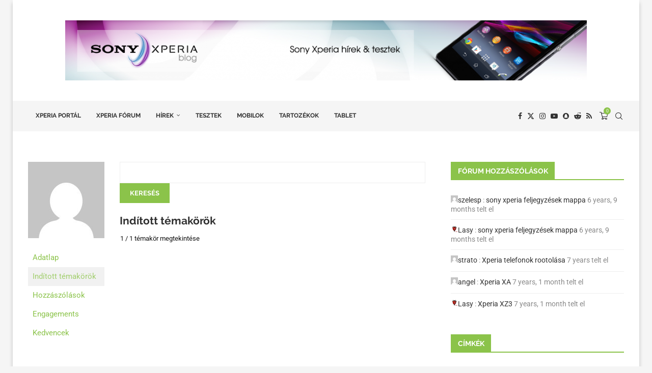

--- FILE ---
content_type: text/css
request_url: https://sonymobil.hu/wp-content/uploads/sgf-css/font-e8359f82a88e6e287872ec5793669c7b.css
body_size: -145
content:
@font-face {
	font-family: "Oswald";
	font-weight: 400;
	font-style: normal;
	src: local('Oswald Regular'), local('Oswald-Regular'), url(//sonymobil.hu/wp-content/uploads/sgf-css/TK3iWkUHHAIjg752GT8Gl-1PKw.woff2) format('woff2'), url(//sonymobil.hu/wp-content/uploads/sgf-css/TK3iWkUHHAIjg752GT8A.woff) format('woff');
	unicode-range: U+0000-00FF, U+0131, U+0152-0153, U+02BB-02BC, U+02C6, U+02DA, U+02DC, U+2000-206F, U+2074, U+20AC, U+2122, U+2191, U+2193, U+2212, U+2215, U+FEFF, U+FFFD;
}

--- FILE ---
content_type: text/plain
request_url: https://www.google-analytics.com/j/collect?v=1&_v=j102&a=449411&t=pageview&_s=1&dl=https%3A%2F%2Fsonymobil.hu%2Fforum%2Ffelhasznalo%2Fzsiga68%2Ftemak%2F&ul=en-us%40posix&dt=Sony%20Xperia%20Blog&sr=1280x720&vp=1280x720&_u=YEBAAUABAAAAACAAI~&jid=1215758453&gjid=737069767&cid=863849972.1768740447&tid=UA-345793-1&_gid=1914969625.1768740447&_r=1&_slc=1&z=159595031
body_size: -449
content:
2,cG-QJRDE3H8BW